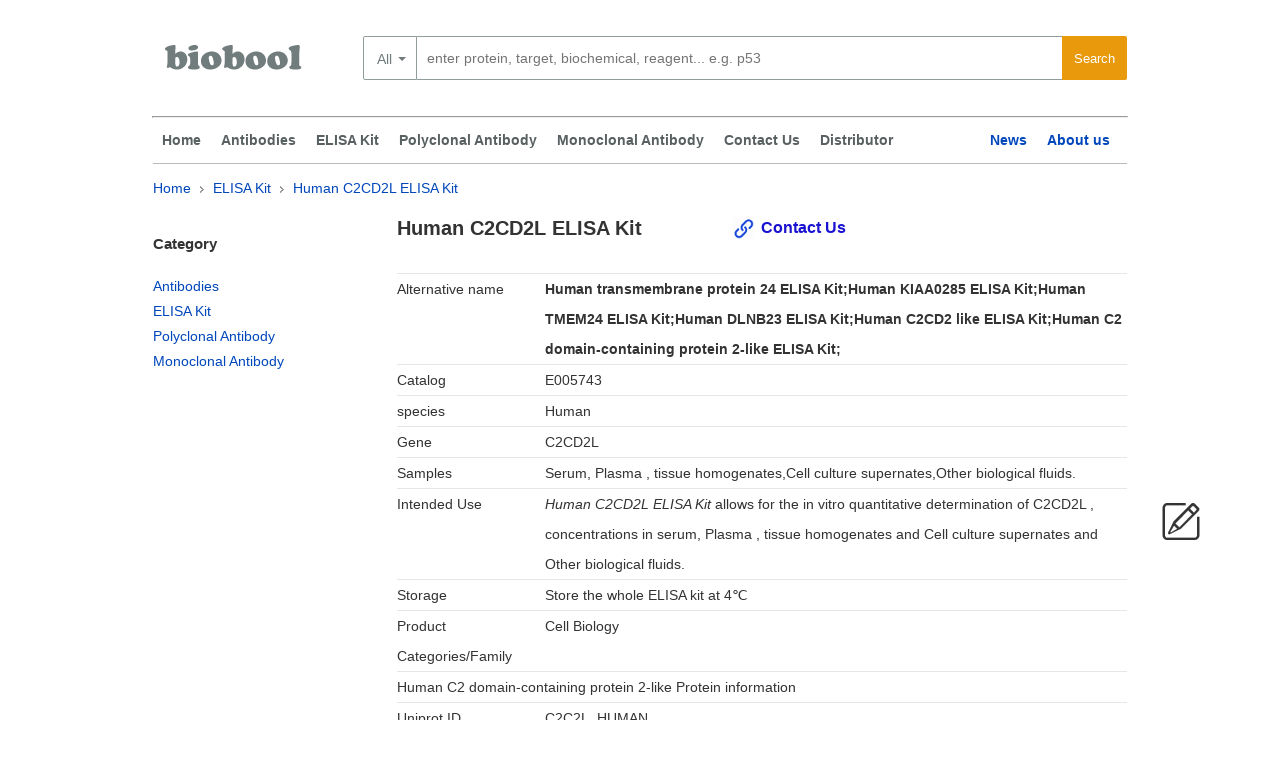

--- FILE ---
content_type: text/html; charset=utf-8
request_url: https://www.biobool.com/elisa_kit/5743.html
body_size: 5869
content:
<!DOCTYPE html>
<html lang="en">
    <head>
        <meta charset="utf-8">
        <title>Human C2CD2L ELISA Kit | biobool.com</title>
        <meta name="robots" content="index,follow"/>
        <link rel="canonical" href="https://www.biobool.com/elisa_kit/5743.html"/>
        <link rel="alternate" media="only screen and (max-width: 640px)" href="https://m.biobool.com/elisa_kit/5743.html"/>
        <link href="https://www.biobool.com/statics/biobool/css/global.css?20170315" rel="stylesheet" type="text/css"/>
        <link href="https://www.biobool.com/statics/biobool/css/style.css" rel="stylesheet" type="text/css"/>
        <link href="https://www.biobool.com/statics/biobool/css/index.css" rel="stylesheet" type="text/css"/>
        <script src="https://www.biobool.com/statics/biobool/js/jquery.js" type="text/javascript"></script>
        <script src="https://www.biobool.com/statics/biobool/js/common.js" type="text/javascript"></script>
    
    <script type="application/ld+json">
        {
        "@context": "http://schema.org",
        "@type": "Product",
        "name" : "Human C2CD2L ELISA Kit",
        "url": "https://www.biobool.com/elisa_kit/5743.html",
                "brand" : {
        "@type" : "Brand",
        "name" : "Biobool",
        "logo" : "https://www.biobool.com/statics/biobool/images/cooperlog.png"
        },
        "MPN" : "E005743",
        "category": "ElISA Kit"
        }
    </script>
    <!-- Google Tag Manager -->
<script>(function(w,d,s,l,i){w[l]=w[l]||[];w[l].push({'gtm.start':
new Date().getTime(),event:'gtm.js'});var f=d.getElementsByTagName(s)[0],
j=d.createElement(s),dl=l!='dataLayer'?'&l='+l:'';j.async=true;j.src=
'https://www.googletagmanager.com/gtm.js?id='+i+dl;f.parentNode.insertBefore(j,f);
})(window,document,'script','dataLayer','GTM-WDXNBBH');</script>
<!-- End Google Tag Manager -->
 
</head>
<body>
    <!-- Google Tag Manager (noscript) -->
<noscript><iframe src="https://www.googletagmanager.com/ns.html?id=GTM-WDXNBBH" height="0" width="0" style="display:none;visibility:hidden"></iframe></noscript>
<!-- End Google Tag Manager (noscript) -->
    <div class="container">
        <a href="https://www.biobool.com/" title="Biobool" class="logo">
            <span class="logo--bg"></span>
            <span class="quick-text">biobool homepage</span>
        </a>
        <div id="product-search-hold" class="clearfix search pws_search width@M">
    <!-- id="search" used by GTM[Event-Submit-TopSearch] -->
    <form name="search" id="search" method="get" action="/products">
        <div class="select_list">
            <div class="newListSelected" tabindex="0" style="position: static;">
                <div class="selectedTxt">All</div>
                <ul class="newList" style="visibility: visible; top: -315px; height: 315px; left: 0px; display: none;">
                    <li><a href="javasrcript:void();" class="hiLite newListHover">All</a></li>
                </ul>
            </div>

        </div>
        <div class="search_box_button">
            <input type="submit" id="btnSearch" class="pws-btn" value="Search">
        </div>
                <div class="search_box_input clearfix">
            <input type="text" class="round-3-left ui-autocomplete-input" id="searchfieldtop" autocomplete="off"
                   autocorrect="off" autocapitalize="off" spellcheck="false" name="words" data-topoffset="0"
                   data-leftoffset="0"
                   data-desktop-placeholder="enter protein, target, biochemical, reagent... e.g. p53"
                   data-mobile-placeholder="enter keyword or product no."
                   placeholder="enter protein, target, biochemical, reagent... e.g. p53" value="">
            <input type="hidden" name="selected.classification" class="selectedClassification" disabled="disabled">
        </div>
        <div class="pws-loader pws-loader--search hide"><img class="pws-loader--svg"
                                                             src="https://www.biobool.com/statics/biobool/images/loader.svg"
                                                             width="20" height="20" alt=""></div>
        <ul class="ui-autocomplete ui-front ui-menu ui-widget ui-widget-content" id="ui-id-2" tabindex="0"
            style="display: none;"></ul>
    </form>
</div>


 
    </div>
    <hr class="container displayLarge"/>
    <div class="header_nav">
    <div class="container-fluid">
        <ul class="with_submenu"> 
            <li>
                <a href="https://www.biobool.com/" class="subnav" title="home">Home</a>
            </li>
            <li>
                            <a href="-0-human-all/" class="subnav" title="Antibodies">Antibodies</a>
                        </li><li>
                            <a href="/elisa_kit-0-human-all/" class="subnav" title="ELISA Kit">ELISA Kit</a>
                        </li>            <li>
                <a href="/polyclonal_antibody-0--all/" class="subnav" title="Polyclonal Antibody">Polyclonal Antibody</a>
            </li>
            <li>
                <a href="/monoclonal_antibody-0--all/" class="subnav" title="Monoclonal Antibody">Monoclonal Antibody</a>
            </li>
            <li>
                <a href="javascript:void();" class="leavemessageclick" title="Contact Us">Contact Us</a>
            </li>
            <li>
                <a href="/about_212.html" title="Contact Us">Distributor</a>
            </li>
        </ul>
        <ul class="without_submenu">



            <li>
                <a href="/news/" class="subnav" title="News">News</a>
            </li>
            <li>
                <a href="/about_3.html" title="About as">About us</a>
            </li>
        </ul>
    </div>
    <div style="clear:both;"></div>
</div>
    <div class="message top_line">
        <div class="box">
            <div class="ec_group">
                <p class="article-breadcrumb">
                    <a href="/">Home</a>
                    <span class="breadDelim"></span>

                    <label for=""><a href ="/elisa_kit-0-human-all/" >ELISA Kit</label>
                    <span class="breadDelim"></span>
                    <label for=""><a href="" >Human C2CD2L ELISA Kit</a></label>
                </p>
            </div>
            <div class="ec_group">
                <div class="message_left col--1-4">
    <h5>Category</h5>
    <ul>
                <li>
                    <a href="-0-human-all/" class="subnav " title="Antibodies">Antibodies</a>
                </li><li>
                    <a href="/elisa_kit-0-human-all/" class="subnav current" title="ELISA Kit">ELISA Kit</a>
                </li>		<li>
			<a href="/polyclonal_antibody-0--all/" class="subnav " title="Polyclonal Antibody">Polyclonal Antibody</a>
		</li>
		<li>
			<a href="/monoclonal_antibody-0--all/" class="subnav " title="Monoclonal Antibody">Monoclonal Antibody</a>
		</li>
    </ul>

	
	
	
	
	
</div> 
                <div class="message_right col--3-4">
                    <div class="product">
                        <div class="product_title">
                            <h1 class="ec_col span_5_of_9">
                                Human C2CD2L ELISA Kit                            </h1>
                            <a href="javascript:void();" class="leavemessageclick">Contact Us</a>
                        </div>
                        <ul>

                            <li>
                                    <span class="tag_name">Alternative name</span><span class="tag_message"><h2>Human transmembrane protein 24 ELISA Kit;Human KIAA0285 ELISA Kit;Human TMEM24 ELISA Kit;Human DLNB23 ELISA Kit;Human C2CD2 like ELISA Kit;Human C2 domain-containing protein 2-like ELISA Kit;</h2></span>
                                </li>                                                        <li>
                                    <div class="tag_name">Catalog</div><div class="tag_message">E005743</div>
                                </li>                            <li>
                                    <div class="tag_name">species</div><div class="tag_message">Human</div>
                                </li>                            <li>
                                    <span class="tag_name">Gene</span><span class="tag_message">C2CD2L</span>
                                </li>                            

                                                                                    <li>
                                    <span class="tag_name">Samples</span><span class="tag_message">Serum, Plasma , tissue homogenates,Cell culture supernates,Other biological fluids.</span>
                                </li>
                                                        <li>

                                <span class="tag_name">Intended Use</span><span class="tag_message"><i>Human C2CD2L ELISA Kit</i> allows for the in vitro quantitative determination of C2CD2L , concentrations in serum, Plasma , tissue homogenates and Cell culture supernates and Other biological fluids.</span>
                            </li> 
                            <li>
                                    <span class="tag_name">Storage</span><span class="tag_message">Store the whole ELISA kit at 4℃</span>
                                </li> 
                                                            <li>
                                    <span class="tag_name">Product Categories/Family</span><span class="tag_message">Cell Biology</span>
                                </li>                            
                            <li>
                                    <span>Human C2 domain-containing protein 2-like Protein information</span>
                                </li>                            <li>
                                    <span class="tag_name">Uniprot ID</span>
                                    <span class="tag_message" >
                                        C2C2L_HUMAN                                    </span>	
                                </li>                            <li>
                                    <span class="tag_name">Uniprot AC </span><span class="tag_message">
                                        O14523; Q86UT7; Q86V04; Q8N522; Q8TBN4; Q96G10;                                    </span>		
                                </li>                                                        <li>
                                    <span class="tag_name">UniGene</span><span class="tag_message">
                                        Hs.26899;                                    </span>	</li>                            <li>
                                    <span class="tag_name">GeneID </span>
                                    <span class="tag_message">
                                        9854                                    </span>	</li>                            <li>
                                    <span class="tag_name"> KEGG</span><span class="tag_message">
                                        hsa:9854;                                    </span></li>
                            <li>
                                    <span >
                                        Human C2 domain-containing protein 2-like Protein SEQUENCE 
                                    </span>
                                </li>
                                <li>
                                    <p class="sequenceline">
                                SEQUENCE   706 AA;  76181 MW;  9301A8BDF6D4D5B6 CRC64;</p><p class="sequenceline" > MDPGWGQRDV GWAALLILFA ASLLTVFAWL LQYARGLWLA RARGDRGPGP</p><p class="sequenceline">ALAGEPAGSL RELGVWRSLL RLRATRAGAA EEPGVRGLLA SLFAFKSFRE</p><p class="sequenceline">NWQRAWVRAL NEQACRNGSS IQIAFEEVPQ LPPRASISHV TCVDQSEHTM</p><p class="sequenceline">VLRCQLSAEE VRFPVSVTQQ SPAAVSMETY HVTLTLPPTQ LEVNLEEIPG</p><p class="sequenceline">EGLLISWAFT DRPDLSLTVL PKLQARERGE EQVELSTIEE LIKDAIVSTQ</p><p class="sequenceline">PAMMVNLRAC SAPGGLVPSE KPPMMPQAQP AIPRPNRLFL RQLRASHLGN</p><p class="sequenceline">ELEGTEELCC VAELDNPMQQ KWTKPARAGS EVEWTEDLAL DLGPQSRELT</p><p class="sequenceline">LKVLRSSSCG DTELLGQATL PVGSPSRPLS RRQLCPLTPG PGKALGPAAT</p><p class="sequenceline">MAVELHYEEG SPRNLGTPTS STPRPSITPT KKIELDRTIM PDGTIVTTVT</p><p class="sequenceline">TVQSRPRIDG KLDSPSRSPS KVEVTEKTTT VLSESSGPSN TSHSSSRDSH</p><p class="sequenceline">LSNGLDPVAE TAIRQLTEPS GRVAKKTPTK RSTLIISGVS KVPIAQDELA</p><p class="sequenceline">LSLGYAASLE ASVQDDAGTS GGPSSPPSDP PAMSPGPLDA LSSPTSVQEA</p><p class="sequenceline">DETTRSDISE RPSVDDIESE TGSTGALETR SLKDHKVSFL RSGTKLIFRR</p><p class="sequenceline">RPRQKEAGLS QSHDDLSNAT ATPSVRKKAG SFSRRLIKRF SFKSKPKANG</p><p class="sequenceline">NPSPQL 
                                </p></li>                            <li>
                                    <span class="tag_name">UCSC</span><span class="tag_message">
                                        uc001pvn.4; human. [O14523-1];                                    </span></li>
                            <li> 
                            </li>
                        </ul>
                        <br style = "clear: both;" /><br/>
                    </div>
                                    </div>
            </div>
        </div>
    </div>
</div>
<div class="clear"></div>
<footer>
    <div class="footer">
        <div class="coll col--1-5">
             <div class="footer_h3">Product</div>
            <ul>
                                        <li><a href='/elisa_kit/6052.html'  class="subnav">Human CALHM2 ELISA Kit</a></li>                        <li><a href='/elisa_kit/11270.html'  class="subnav">Human PLA2G4A ELISA Kit</a></li>                        <li><a href='/elisa_kit/18985.html'  class="subnav">Human HSP-27/HSPB1 ELISA Kit</a></li>                        <li><a href='/elisa_kit/20383.html'  class="subnav">Human IFIT1 ELISA Kit</a></li>                        <li><a href='/elisa_kit/21533.html'  class="subnav">Human KRTAP13-4 ELISA Kit</a></li>                        <li><a href='/elisa_kit/23128.html'  class="subnav">Human LY6G6D ELISA Kit</a></li>                        <li><a href='/elisa_kit/36792.html'  class="subnav">Human SDF1/CXCL12 ELISA Kit</a></li>            </ul>
        </div>
        <div class="coll col--1-5">
            <div style="height: 37px;"></div>
            <ul>
                                        <li><a href='/elisa_kit/41369.html'  class="subnav">Human ZNF775 ELISA Kit</a></li>                        <li><a href='/elisa_kit/41533.html'  class="subnav">Human ZMAT4 ELISA Kit</a></li>                        <li><a href='/elisa_kit/43242.html'  class="subnav">Mouse Alk-Smase ELISA Kit</a></li>                        <li><a href='/elisa_kit/60029.html'  class="subnav">Mouse Mthfd1l ELISA Kit</a></li>                        <li><a href='/elisa_kit/62426.html'  class="subnav">Mouse OR5L1 ELISA Kit</a></li>                        <li><a href='/elisa_kit/62719.html'  class="subnav">Mouse Odf1 ELISA Kit</a></li>                        <li><a href='/elisa_kit/67912.html'  class="subnav">Mouse Srgap3 ELISA Kit</a></li>            </ul>
        </div>
        
        <div class="coll col--1-5">
            <div class="footer_h3">About us</div>
            <ul>
                <li>
                    <a href="/about_3.html" title="About as">About us</a>
                </li>
                <li><a href="javascript:void();" class="leavemessageclick" title="Contact Us">Contact Us</a></li>
                <li>
                    <a href="/news/" class="subnav" title="News">News</a>
                </li>
            <li>
                <a href="/about_212.html" title="Contact Us">Distributor</a>
            </li>
                <li><a href="">Web map</a></li>
            </ul>
        </div>
        <div class="coll col--1-5">
             <div class="footer_h3">Contact Us</div>
            <ul>
                <li>Tel : (852) 8170 0345</li>
                <li>Fax : (852) 2687 5815</li>
				<li>For sales : sales@biobool.com</li>
                <li>Email : info@biobool.com</li>
                <li>Technical : tech@biobool.com</li>
            </ul>
        </div>
		<div class="coll col--1-5 ">
                    <div class="footer_h3">Category</ >
            <ul>
                <li>
                                <a href="-0-human-all/" class="subnav">Antibodies</a>
                            </li><li>
                                <a href="/elisa_kit-0-human-all/" class="subnav">ELISA Kit</a>
                            </li>            </ul><br/><br/><br/>
			<div class="social">
            <ul>
                <li><a href="https://www.linkedin.com/company/biobool" title="link" target="_blank" rel="nofollow"></a></li><li><a href="https://www.facebook.com/Biobool-Limited-1718118788487258/" title="facebook"  target="_blank" rel="nofollow"></a></li><li><a href="https://twitter.com/boolbio" title="twitter"  rel="nofollow"></a></li>
			</ul>
			</div>
		</div>
    </div>
    <div class="clear"></div>
    <div class="link">
        <ul>
            <li>Link</li>
            <li><a href="https://www.biobool.com" title="Biobool" >Biobool</a></li>
			<!--   -->
			        </ul>
    </div>
    <div class="copyrights clearfix">
        <span>© 2016-2026 <a href="https://www.biobool.com" title="Biobool" >biobool.com</a> . All rights reserved.</span>
        <br/>
    </div>
</footer>
<div class="leavemessageclick leavemessage iconfont">
    &#xe61d;
</div>
<div style="display:none;">
    <div id="respond" class="grid">
        <form action="https://www.biobool.com/index.php?g=Comments&m=Index&a=add" method="post" class="J_Cm">
            <div class="g-u form-left" style="padding: 0 10px;">
                <br/>
                <p style="width: 424px;    color: #0047bb;" class='pcontoct'>
                                    Inquiry About Human C2CD2L ELISA Kit  If you hope to order it or contact us directly, please contact us via sales@biobool.com. We will get back to you in 12hrs,Thanks!
                                    </p>
                <br/>
                <p style="width: 424px;">
                    <label for="author" style="font-weight: bold;">Your name:<span>*</span></label>
                    <input type="text" style="width:400px;" name="author" class="J_CmFormField" id="author" value="" size="28" tabindex="1" aria-required="true">
                </p>
                <p style="width: 424px;">
                    <label for="email" style="font-weight: bold;">Your E-mail:<span>*</span></label>
                    <input type="text" style="width:400px;" name="author_email" id="author_email" class="J_CmFormField" value="" size="28" tabindex="2" aria-required="true">
                </p>
                <p style="width: 424px;">
                    <label for="phone" style="font-weight: bold;">Your Phone:</label>
                    <input type="text" style="width:400px;" name="phone" id="phone" class="J_CmFormField" value="" size="28" tabindex="2" aria-required="true">
                </p>
                <input type="hidden" style="width:400px;" name="author_url" id="author_url" class="J_CmFormField" value="" size="28" tabindex="3">

                <input type="hidden" name="comment_id" value="5743" id="comment_id">
                <input type="hidden" name="comment_catid" value="16" id="comment_catid">
                <input type="hidden" name="parent" id="comment_parent" value="0">
                <p style="width: 424px;">
                    <label for="comment" style="font-weight: bold;"> Message <span>*</span></label>
                    <textarea name="content" id="ComContent" cols="55" rows="5" tabindex="4">Human C2CD2L ELISA Kit</textarea>
                </p>
                <br/>
                <p style="width: 424px;">
                    <input name="submit" type="submit" class="pws-btn pws-btn--blue" id="comment-form-submit" value="submit" style="float:right;">
                </p>
            </div>


        </form>
    </div>
</div>
<link href="/statics/biobool/css/jquery.fancybox-1.3.4.css" rel="stylesheet" type="text/css"/>
<script src="/statics/biobool/js/jquery.fancybox-1.3.4.pack.js" type="text/javascript"></script>
<script type="text/javascript">
    var inputvalue = false;
    $(document).ready(function () {
        var coment = $("#respond").html();
        $(".leavemessageclick").fancybox({
            'width': '700px',
            'scrolling': 'no',
            'titleFormat': function (title, currentArray, currentIndex, currentOpts) { },
            'easingIn': 'easeOutBack',
            'easingOut': 'easeInBack',
            'content': coment,
            'onComplete': function () {
                if (inputvalue != false) {
                    $.each(inputvalue, function (key, value) {
                        $("#fancybox-content form").find('[name=' + value.name + ']').val(value.value);
                    });
                }
                $("#fancybox-content form").submit(function () {
                    var submitvalue = true;
                    if (jQuery.trim($("#fancybox-content form").find("#author").val()) != "")
                    {
                        $("#fancybox-content form").find("#author").removeClass('errors');

                    } else
                    {
                        $("#fancybox-content form").find("#author").addClass('errors');
                        submitvalue = false;
                    }
                    var pattern = new RegExp(/^\w+([-+.]\w+)*@\w+([-.]\w+)*\.\w+([-.]\w+)*$/g);
                    var user_email = $("#fancybox-content form").find("#author_email"),
                            isEmail = !!pattern.test(user_email.val());
                    if (isEmail) {
                        $("#fancybox-content form").find("#author_email").removeClass('errors');
                    } else {
                        $("#fancybox-content form").find("#author_email").addClass('errors');
                        submitvalue = false;
                    }
                    if (submitvalue == true)
                    {
                        var data = jQuery.trim($("#fancybox-content form").serialize());
                        $.ajax({
                            type: "POST",
                            url: $("#fancybox-content form").attr('action') + "&" + data + '&' + Math.random(),
                            success: function (msg)
                            {

                                $.fancybox({
                                    'content': "Success,We will contact you later!"
                                });
                                obj = jQuery.parseJSON(msg);
                            }
                        });
                    }

                    return false;

                });


            },
            'onCleanup': function () {
                inputvalue = $("#fancybox-content form").serializeArray();
            }
        });
    });
	(function(i,s,o,g,r,a,m){i['GoogleAnalyticsObject']=r;i[r]=i[r]||function(){
		(i[r].q=i[r].q||[]).push(arguments)},i[r].l=1*new Date();a=s.createElement(o),
		m=s.getElementsByTagName(o)[0];a.async=1;a.src=g;m.parentNode.insertBefore(a,m)
	})(window,document,'script','https://www.google-analytics.com/analytics.js','ga');
	ga('create', 'UA-88777587-1', 'auto');
	ga('send', 'pageview');

</script>
 <!-- 0.083016872406006 -->  
</body>
</script>
</html>